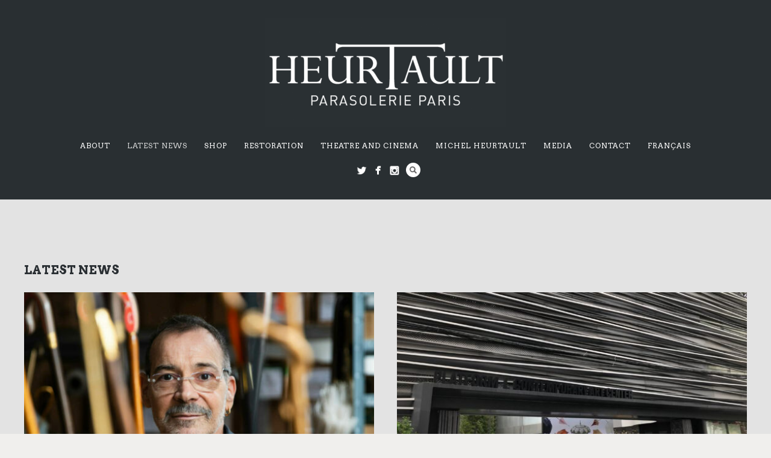

--- FILE ---
content_type: text/html; charset=UTF-8
request_url: http://parasolerieheurtault.com/parasolerie-2/
body_size: 12673
content:
<!DOCTYPE html>
<html lang="en-GB">
<head>
<meta http-equiv="Content-Type" content="text/html; charset=UTF-8" />



<!-- Mobile Devices Viewport Resset-->
<meta name="viewport" content="width=device-width, initial-scale=1.0, maximum-scale=1">
<meta name="apple-mobile-web-app-capable" content="yes">
<!-- <meta name="viewport" content="initial-scale=1.0, user-scalable=1" /> -->
<!-- Keywords-->
<meta name="keywords" content="parapluie, umbrella, shop, boutique, ombrelle, parasol, Paris, Parasolerie Heurtault, Michel Heurtault, Viaduc des Arts, artisan, maitre d'art, bespoke, fashion, mode, paris, vintage, sur-mesure, rain, pluie, silk, linen, hand-made, craftsman, atelier, artisanat d'art, French, France, couture, UV treated, sun allergy" />





<link rel="alternate" type="application/rss+xml" title="Parasolerie Heurtault RSS" href="https://parasolerieheurtault.com/en/feed/" />
<link rel="pingback" href="http://parasolerieheurtault.com/xmlrpc.php" />
<link rel="shortcut icon" type="image/x-icon" href="http://parasolerieheurtault.com/wp-content/uploads/2017/03/cropped-logowp.jpg" />

<!--[if lt IE 9]>
<script src="http://parasolerieheurtault.com/wp-content/themes/thestory/js/html5shiv.js"></script>
<![endif]-->

<meta name='robots' content='index, follow, max-image-preview:large, max-snippet:-1, max-video-preview:-1' />

	<!-- This site is optimized with the Yoast SEO plugin v26.8 - https://yoast.com/product/yoast-seo-wordpress/ -->
	<title>Latest news - Parasolerie Heurtault</title>
	<meta name="description" content="All the latest news about the Parasolerie Heurtault." />
	<link rel="canonical" href="https://parasolerieheurtault.com/parasolerie-2/" />
	<meta property="og:locale" content="en_GB" />
	<meta property="og:locale:alternate" content="fr_FR" />
	<meta property="og:type" content="article" />
	<meta property="og:title" content="Latest news - Parasolerie Heurtault" />
	<meta property="og:description" content="All the latest news about the Parasolerie Heurtault." />
	<meta property="og:url" content="https://parasolerieheurtault.com/parasolerie-2/" />
	<meta property="og:site_name" content="Parasolerie Heurtault" />
	<meta property="article:publisher" content="https://www.facebook.com/parasolerieheurtault" />
	<meta property="article:modified_time" content="2017-06-10T18:43:59+00:00" />
	<meta name="twitter:card" content="summary_large_image" />
	<meta name="twitter:site" content="@Heurtault" />
	<script type="application/ld+json" class="yoast-schema-graph">{"@context":"https://schema.org","@graph":[{"@type":"WebPage","@id":"https://parasolerieheurtault.com/parasolerie-2/","url":"https://parasolerieheurtault.com/parasolerie-2/","name":"Latest news - Parasolerie Heurtault","isPartOf":{"@id":"https://parasolerieheurtault.com/english/#website"},"datePublished":"2017-03-15T09:45:33+00:00","dateModified":"2017-06-10T18:43:59+00:00","description":"All the latest news about the Parasolerie Heurtault.","breadcrumb":{"@id":"https://parasolerieheurtault.com/parasolerie-2/#breadcrumb"},"inLanguage":"en-GB","potentialAction":[{"@type":"ReadAction","target":["https://parasolerieheurtault.com/parasolerie-2/"]}]},{"@type":"BreadcrumbList","@id":"https://parasolerieheurtault.com/parasolerie-2/#breadcrumb","itemListElement":[{"@type":"ListItem","position":1,"name":"Home","item":"https://parasolerieheurtault.com/english/"},{"@type":"ListItem","position":2,"name":"Latest news"}]},{"@type":"WebSite","@id":"https://parasolerieheurtault.com/english/#website","url":"https://parasolerieheurtault.com/english/","name":"Parasolerie Heurtault","description":"Parasolerie Heurtault creates unique umbrellas and parasols, each handmade in Michel Heurtault’s workshop located in the heart of Paris.","publisher":{"@id":"https://parasolerieheurtault.com/english/#organization"},"potentialAction":[{"@type":"SearchAction","target":{"@type":"EntryPoint","urlTemplate":"https://parasolerieheurtault.com/english/?s={search_term_string}"},"query-input":{"@type":"PropertyValueSpecification","valueRequired":true,"valueName":"search_term_string"}}],"inLanguage":"en-GB"},{"@type":"Organization","@id":"https://parasolerieheurtault.com/english/#organization","name":"Parasolerie Heurtault","url":"https://parasolerieheurtault.com/english/","logo":{"@type":"ImageObject","inLanguage":"en-GB","@id":"https://parasolerieheurtault.com/english/#/schema/logo/image/","url":"http://parasolerieheurtault.com/wp-content/uploads/2017/03/cropped-logowp.jpg","contentUrl":"http://parasolerieheurtault.com/wp-content/uploads/2017/03/cropped-logowp.jpg","width":512,"height":512,"caption":"Parasolerie Heurtault"},"image":{"@id":"https://parasolerieheurtault.com/english/#/schema/logo/image/"},"sameAs":["https://www.facebook.com/parasolerieheurtault","https://x.com/Heurtault","https://www.instagram.com/parasolerieheurtault Edit"]}]}</script>
	<!-- / Yoast SEO plugin. -->


<link rel="alternate" href="https://parasolerieheurtault.com/parasolerie/" hreflang="fr" />
<link rel="alternate" href="https://parasolerieheurtault.com/parasolerie-2/" hreflang="en" />
<link rel='dns-prefetch' href='//assets.pinterest.com' />
<link rel='dns-prefetch' href='//maps.googleapis.com' />
<link rel='dns-prefetch' href='//www.youtube.com' />
<link rel='dns-prefetch' href='//fonts.googleapis.com' />
<link rel="alternate" type="application/rss+xml" title="Parasolerie Heurtault &raquo; Feed" href="https://parasolerieheurtault.com/en/feed/" />
<link rel="alternate" type="application/rss+xml" title="Parasolerie Heurtault &raquo; Comments Feed" href="https://parasolerieheurtault.com/en/comments/feed/" />
<link rel="alternate" title="oEmbed (JSON)" type="application/json+oembed" href="https://parasolerieheurtault.com/wp-json/oembed/1.0/embed?url=https%3A%2F%2Fparasolerieheurtault.com%2Fparasolerie-2%2F&#038;lang=en" />
<link rel="alternate" title="oEmbed (XML)" type="text/xml+oembed" href="https://parasolerieheurtault.com/wp-json/oembed/1.0/embed?url=https%3A%2F%2Fparasolerieheurtault.com%2Fparasolerie-2%2F&#038;format=xml&#038;lang=en" />
<style id='wp-img-auto-sizes-contain-inline-css' type='text/css'>
img:is([sizes=auto i],[sizes^="auto," i]){contain-intrinsic-size:3000px 1500px}
/*# sourceURL=wp-img-auto-sizes-contain-inline-css */
</style>
<style id='wp-emoji-styles-inline-css' type='text/css'>

	img.wp-smiley, img.emoji {
		display: inline !important;
		border: none !important;
		box-shadow: none !important;
		height: 1em !important;
		width: 1em !important;
		margin: 0 0.07em !important;
		vertical-align: -0.1em !important;
		background: none !important;
		padding: 0 !important;
	}
/*# sourceURL=wp-emoji-styles-inline-css */
</style>
<style id='wp-block-library-inline-css' type='text/css'>
:root{--wp-block-synced-color:#7a00df;--wp-block-synced-color--rgb:122,0,223;--wp-bound-block-color:var(--wp-block-synced-color);--wp-editor-canvas-background:#ddd;--wp-admin-theme-color:#007cba;--wp-admin-theme-color--rgb:0,124,186;--wp-admin-theme-color-darker-10:#006ba1;--wp-admin-theme-color-darker-10--rgb:0,107,160.5;--wp-admin-theme-color-darker-20:#005a87;--wp-admin-theme-color-darker-20--rgb:0,90,135;--wp-admin-border-width-focus:2px}@media (min-resolution:192dpi){:root{--wp-admin-border-width-focus:1.5px}}.wp-element-button{cursor:pointer}:root .has-very-light-gray-background-color{background-color:#eee}:root .has-very-dark-gray-background-color{background-color:#313131}:root .has-very-light-gray-color{color:#eee}:root .has-very-dark-gray-color{color:#313131}:root .has-vivid-green-cyan-to-vivid-cyan-blue-gradient-background{background:linear-gradient(135deg,#00d084,#0693e3)}:root .has-purple-crush-gradient-background{background:linear-gradient(135deg,#34e2e4,#4721fb 50%,#ab1dfe)}:root .has-hazy-dawn-gradient-background{background:linear-gradient(135deg,#faaca8,#dad0ec)}:root .has-subdued-olive-gradient-background{background:linear-gradient(135deg,#fafae1,#67a671)}:root .has-atomic-cream-gradient-background{background:linear-gradient(135deg,#fdd79a,#004a59)}:root .has-nightshade-gradient-background{background:linear-gradient(135deg,#330968,#31cdcf)}:root .has-midnight-gradient-background{background:linear-gradient(135deg,#020381,#2874fc)}:root{--wp--preset--font-size--normal:16px;--wp--preset--font-size--huge:42px}.has-regular-font-size{font-size:1em}.has-larger-font-size{font-size:2.625em}.has-normal-font-size{font-size:var(--wp--preset--font-size--normal)}.has-huge-font-size{font-size:var(--wp--preset--font-size--huge)}.has-text-align-center{text-align:center}.has-text-align-left{text-align:left}.has-text-align-right{text-align:right}.has-fit-text{white-space:nowrap!important}#end-resizable-editor-section{display:none}.aligncenter{clear:both}.items-justified-left{justify-content:flex-start}.items-justified-center{justify-content:center}.items-justified-right{justify-content:flex-end}.items-justified-space-between{justify-content:space-between}.screen-reader-text{border:0;clip-path:inset(50%);height:1px;margin:-1px;overflow:hidden;padding:0;position:absolute;width:1px;word-wrap:normal!important}.screen-reader-text:focus{background-color:#ddd;clip-path:none;color:#444;display:block;font-size:1em;height:auto;left:5px;line-height:normal;padding:15px 23px 14px;text-decoration:none;top:5px;width:auto;z-index:100000}html :where(.has-border-color){border-style:solid}html :where([style*=border-top-color]){border-top-style:solid}html :where([style*=border-right-color]){border-right-style:solid}html :where([style*=border-bottom-color]){border-bottom-style:solid}html :where([style*=border-left-color]){border-left-style:solid}html :where([style*=border-width]){border-style:solid}html :where([style*=border-top-width]){border-top-style:solid}html :where([style*=border-right-width]){border-right-style:solid}html :where([style*=border-bottom-width]){border-bottom-style:solid}html :where([style*=border-left-width]){border-left-style:solid}html :where(img[class*=wp-image-]){height:auto;max-width:100%}:where(figure){margin:0 0 1em}html :where(.is-position-sticky){--wp-admin--admin-bar--position-offset:var(--wp-admin--admin-bar--height,0px)}@media screen and (max-width:600px){html :where(.is-position-sticky){--wp-admin--admin-bar--position-offset:0px}}

/*# sourceURL=wp-block-library-inline-css */
</style><style id='global-styles-inline-css' type='text/css'>
:root{--wp--preset--aspect-ratio--square: 1;--wp--preset--aspect-ratio--4-3: 4/3;--wp--preset--aspect-ratio--3-4: 3/4;--wp--preset--aspect-ratio--3-2: 3/2;--wp--preset--aspect-ratio--2-3: 2/3;--wp--preset--aspect-ratio--16-9: 16/9;--wp--preset--aspect-ratio--9-16: 9/16;--wp--preset--color--black: #000000;--wp--preset--color--cyan-bluish-gray: #abb8c3;--wp--preset--color--white: #ffffff;--wp--preset--color--pale-pink: #f78da7;--wp--preset--color--vivid-red: #cf2e2e;--wp--preset--color--luminous-vivid-orange: #ff6900;--wp--preset--color--luminous-vivid-amber: #fcb900;--wp--preset--color--light-green-cyan: #7bdcb5;--wp--preset--color--vivid-green-cyan: #00d084;--wp--preset--color--pale-cyan-blue: #8ed1fc;--wp--preset--color--vivid-cyan-blue: #0693e3;--wp--preset--color--vivid-purple: #9b51e0;--wp--preset--gradient--vivid-cyan-blue-to-vivid-purple: linear-gradient(135deg,rgb(6,147,227) 0%,rgb(155,81,224) 100%);--wp--preset--gradient--light-green-cyan-to-vivid-green-cyan: linear-gradient(135deg,rgb(122,220,180) 0%,rgb(0,208,130) 100%);--wp--preset--gradient--luminous-vivid-amber-to-luminous-vivid-orange: linear-gradient(135deg,rgb(252,185,0) 0%,rgb(255,105,0) 100%);--wp--preset--gradient--luminous-vivid-orange-to-vivid-red: linear-gradient(135deg,rgb(255,105,0) 0%,rgb(207,46,46) 100%);--wp--preset--gradient--very-light-gray-to-cyan-bluish-gray: linear-gradient(135deg,rgb(238,238,238) 0%,rgb(169,184,195) 100%);--wp--preset--gradient--cool-to-warm-spectrum: linear-gradient(135deg,rgb(74,234,220) 0%,rgb(151,120,209) 20%,rgb(207,42,186) 40%,rgb(238,44,130) 60%,rgb(251,105,98) 80%,rgb(254,248,76) 100%);--wp--preset--gradient--blush-light-purple: linear-gradient(135deg,rgb(255,206,236) 0%,rgb(152,150,240) 100%);--wp--preset--gradient--blush-bordeaux: linear-gradient(135deg,rgb(254,205,165) 0%,rgb(254,45,45) 50%,rgb(107,0,62) 100%);--wp--preset--gradient--luminous-dusk: linear-gradient(135deg,rgb(255,203,112) 0%,rgb(199,81,192) 50%,rgb(65,88,208) 100%);--wp--preset--gradient--pale-ocean: linear-gradient(135deg,rgb(255,245,203) 0%,rgb(182,227,212) 50%,rgb(51,167,181) 100%);--wp--preset--gradient--electric-grass: linear-gradient(135deg,rgb(202,248,128) 0%,rgb(113,206,126) 100%);--wp--preset--gradient--midnight: linear-gradient(135deg,rgb(2,3,129) 0%,rgb(40,116,252) 100%);--wp--preset--font-size--small: 13px;--wp--preset--font-size--medium: 20px;--wp--preset--font-size--large: 36px;--wp--preset--font-size--x-large: 42px;--wp--preset--spacing--20: 0.44rem;--wp--preset--spacing--30: 0.67rem;--wp--preset--spacing--40: 1rem;--wp--preset--spacing--50: 1.5rem;--wp--preset--spacing--60: 2.25rem;--wp--preset--spacing--70: 3.38rem;--wp--preset--spacing--80: 5.06rem;--wp--preset--shadow--natural: 6px 6px 9px rgba(0, 0, 0, 0.2);--wp--preset--shadow--deep: 12px 12px 50px rgba(0, 0, 0, 0.4);--wp--preset--shadow--sharp: 6px 6px 0px rgba(0, 0, 0, 0.2);--wp--preset--shadow--outlined: 6px 6px 0px -3px rgb(255, 255, 255), 6px 6px rgb(0, 0, 0);--wp--preset--shadow--crisp: 6px 6px 0px rgb(0, 0, 0);}:where(.is-layout-flex){gap: 0.5em;}:where(.is-layout-grid){gap: 0.5em;}body .is-layout-flex{display: flex;}.is-layout-flex{flex-wrap: wrap;align-items: center;}.is-layout-flex > :is(*, div){margin: 0;}body .is-layout-grid{display: grid;}.is-layout-grid > :is(*, div){margin: 0;}:where(.wp-block-columns.is-layout-flex){gap: 2em;}:where(.wp-block-columns.is-layout-grid){gap: 2em;}:where(.wp-block-post-template.is-layout-flex){gap: 1.25em;}:where(.wp-block-post-template.is-layout-grid){gap: 1.25em;}.has-black-color{color: var(--wp--preset--color--black) !important;}.has-cyan-bluish-gray-color{color: var(--wp--preset--color--cyan-bluish-gray) !important;}.has-white-color{color: var(--wp--preset--color--white) !important;}.has-pale-pink-color{color: var(--wp--preset--color--pale-pink) !important;}.has-vivid-red-color{color: var(--wp--preset--color--vivid-red) !important;}.has-luminous-vivid-orange-color{color: var(--wp--preset--color--luminous-vivid-orange) !important;}.has-luminous-vivid-amber-color{color: var(--wp--preset--color--luminous-vivid-amber) !important;}.has-light-green-cyan-color{color: var(--wp--preset--color--light-green-cyan) !important;}.has-vivid-green-cyan-color{color: var(--wp--preset--color--vivid-green-cyan) !important;}.has-pale-cyan-blue-color{color: var(--wp--preset--color--pale-cyan-blue) !important;}.has-vivid-cyan-blue-color{color: var(--wp--preset--color--vivid-cyan-blue) !important;}.has-vivid-purple-color{color: var(--wp--preset--color--vivid-purple) !important;}.has-black-background-color{background-color: var(--wp--preset--color--black) !important;}.has-cyan-bluish-gray-background-color{background-color: var(--wp--preset--color--cyan-bluish-gray) !important;}.has-white-background-color{background-color: var(--wp--preset--color--white) !important;}.has-pale-pink-background-color{background-color: var(--wp--preset--color--pale-pink) !important;}.has-vivid-red-background-color{background-color: var(--wp--preset--color--vivid-red) !important;}.has-luminous-vivid-orange-background-color{background-color: var(--wp--preset--color--luminous-vivid-orange) !important;}.has-luminous-vivid-amber-background-color{background-color: var(--wp--preset--color--luminous-vivid-amber) !important;}.has-light-green-cyan-background-color{background-color: var(--wp--preset--color--light-green-cyan) !important;}.has-vivid-green-cyan-background-color{background-color: var(--wp--preset--color--vivid-green-cyan) !important;}.has-pale-cyan-blue-background-color{background-color: var(--wp--preset--color--pale-cyan-blue) !important;}.has-vivid-cyan-blue-background-color{background-color: var(--wp--preset--color--vivid-cyan-blue) !important;}.has-vivid-purple-background-color{background-color: var(--wp--preset--color--vivid-purple) !important;}.has-black-border-color{border-color: var(--wp--preset--color--black) !important;}.has-cyan-bluish-gray-border-color{border-color: var(--wp--preset--color--cyan-bluish-gray) !important;}.has-white-border-color{border-color: var(--wp--preset--color--white) !important;}.has-pale-pink-border-color{border-color: var(--wp--preset--color--pale-pink) !important;}.has-vivid-red-border-color{border-color: var(--wp--preset--color--vivid-red) !important;}.has-luminous-vivid-orange-border-color{border-color: var(--wp--preset--color--luminous-vivid-orange) !important;}.has-luminous-vivid-amber-border-color{border-color: var(--wp--preset--color--luminous-vivid-amber) !important;}.has-light-green-cyan-border-color{border-color: var(--wp--preset--color--light-green-cyan) !important;}.has-vivid-green-cyan-border-color{border-color: var(--wp--preset--color--vivid-green-cyan) !important;}.has-pale-cyan-blue-border-color{border-color: var(--wp--preset--color--pale-cyan-blue) !important;}.has-vivid-cyan-blue-border-color{border-color: var(--wp--preset--color--vivid-cyan-blue) !important;}.has-vivid-purple-border-color{border-color: var(--wp--preset--color--vivid-purple) !important;}.has-vivid-cyan-blue-to-vivid-purple-gradient-background{background: var(--wp--preset--gradient--vivid-cyan-blue-to-vivid-purple) !important;}.has-light-green-cyan-to-vivid-green-cyan-gradient-background{background: var(--wp--preset--gradient--light-green-cyan-to-vivid-green-cyan) !important;}.has-luminous-vivid-amber-to-luminous-vivid-orange-gradient-background{background: var(--wp--preset--gradient--luminous-vivid-amber-to-luminous-vivid-orange) !important;}.has-luminous-vivid-orange-to-vivid-red-gradient-background{background: var(--wp--preset--gradient--luminous-vivid-orange-to-vivid-red) !important;}.has-very-light-gray-to-cyan-bluish-gray-gradient-background{background: var(--wp--preset--gradient--very-light-gray-to-cyan-bluish-gray) !important;}.has-cool-to-warm-spectrum-gradient-background{background: var(--wp--preset--gradient--cool-to-warm-spectrum) !important;}.has-blush-light-purple-gradient-background{background: var(--wp--preset--gradient--blush-light-purple) !important;}.has-blush-bordeaux-gradient-background{background: var(--wp--preset--gradient--blush-bordeaux) !important;}.has-luminous-dusk-gradient-background{background: var(--wp--preset--gradient--luminous-dusk) !important;}.has-pale-ocean-gradient-background{background: var(--wp--preset--gradient--pale-ocean) !important;}.has-electric-grass-gradient-background{background: var(--wp--preset--gradient--electric-grass) !important;}.has-midnight-gradient-background{background: var(--wp--preset--gradient--midnight) !important;}.has-small-font-size{font-size: var(--wp--preset--font-size--small) !important;}.has-medium-font-size{font-size: var(--wp--preset--font-size--medium) !important;}.has-large-font-size{font-size: var(--wp--preset--font-size--large) !important;}.has-x-large-font-size{font-size: var(--wp--preset--font-size--x-large) !important;}
/*# sourceURL=global-styles-inline-css */
</style>

<style id='classic-theme-styles-inline-css' type='text/css'>
/*! This file is auto-generated */
.wp-block-button__link{color:#fff;background-color:#32373c;border-radius:9999px;box-shadow:none;text-decoration:none;padding:calc(.667em + 2px) calc(1.333em + 2px);font-size:1.125em}.wp-block-file__button{background:#32373c;color:#fff;text-decoration:none}
/*# sourceURL=/wp-includes/css/classic-themes.min.css */
</style>
<link rel='stylesheet' id='contact-form-7-css' href='http://parasolerieheurtault.com/wp-content/plugins/contact-form-7/includes/css/styles.css?ver=6.1.4' type='text/css' media='all' />
<link crossorigin="anonymous" rel='stylesheet' id='pexeto-font-0-css' href='http://fonts.googleapis.com/css?family=Open+Sans%3A400%2C300%2C400italic%2C700&#038;ver=6.9' type='text/css' media='all' />
<link crossorigin="anonymous" rel='stylesheet' id='pexeto-font-1-css' href='http://fonts.googleapis.com/css?family=Montserrat%3A400%2C700&#038;ver=6.9' type='text/css' media='all' />
<link crossorigin="anonymous" rel='stylesheet' id='pexeto-font-2-css' href='http://fonts.googleapis.com/css?family=Arvo%3A400%2C700&#038;ver=6.9' type='text/css' media='all' />
<link rel='stylesheet' id='pexeto-pretty-photo-css' href='http://parasolerieheurtault.com/wp-content/themes/thestory/css/prettyPhoto.css?ver=1.9.14' type='text/css' media='all' />
<link rel='stylesheet' id='pexeto-stylesheet-css' href='http://parasolerieheurtault.com/wp-content/themes/thestory/style.css?ver=1.9.14' type='text/css' media='all' />
<style id='pexeto-stylesheet-inline-css' type='text/css'>
button, .button , input[type="submit"], input[type="button"], 
								#submit, .left-arrow:hover,.right-arrow:hover, .ps-left-arrow:hover, 
								.ps-right-arrow:hover, .cs-arrows:hover,.nivo-nextNav:hover, .nivo-prevNav:hover,
								.scroll-to-top:hover, .services-icon .img-container, .services-thumbnail h3:after,
								.pg-pagination a.current, .pg-pagination a:hover, #content-container .wp-pagenavi span.current, 
								#content-container .wp-pagenavi a:hover, #blog-pagination a:hover,
								.pg-item h2:after, .pc-item h2:after, .ps-icon, .ps-left-arrow:hover, .ps-right-arrow:hover,
								.pc-next:hover, .pc-prev:hover, .pc-wrapper .icon-circle, .pg-item .icon-circle, .qg-img .icon-circle,
								.ts-arrow:hover, .section-light .section-title:before, .section-light2 .section-title:after,
								.section-light-bg .section-title:after, .section-dark .section-title:after,
								.woocommerce .widget_price_filter .ui-slider .ui-slider-range,
								.woocommerce-page .widget_price_filter .ui-slider .ui-slider-range, 
								.controlArrow.prev:hover,.controlArrow.next:hover, .pex-woo-cart-num,
								.woocommerce span.onsale, .woocommerce-page span.onsale.woocommerce nav.woocommerce-pagination ul li span.current, .woocommerce-page nav.woocommerce-pagination ul li span.current,
								.woocommerce #content nav.woocommerce-pagination ul li span.current, .woocommerce-page #content nav.woocommerce-pagination ul li span.current,
								.woocommerce #content nav.woocommerce-pagination ul li span.current, .woocommerce-page #content nav.woocommerce-pagination ul li span.current,
								.woocommerce nav.woocommerce-pagination ul li a:hover, .woocommerce-page nav.woocommerce-pagination ul li a:hover,
								.woocommerce #content nav.woocommerce-pagination ul li a:hover, .woocommerce-page #content nav.woocommerce-pagination ul li a:hover,
								.woocommerce nav.woocommerce-pagination ul li a:focus, .woocommerce-page nav.woocommerce-pagination ul li a:focus,
								.woocommerce #content nav.woocommerce-pagination ul li a:focus, .woocommerce-page #content nav.woocommerce-pagination ul li a:focus,
								.pt-highlight .pt-title{background-color:#879c7c;}a, a:hover, .post-info a:hover, .read-more, .footer-widgets a:hover, .comment-info .reply,
								.comment-info .reply a, .comment-info, .post-title a:hover, .post-tags a, .format-aside aside a:hover,
								.testimonials-details a, .lp-title a:hover, .woocommerce .star-rating, .woocommerce-page .star-rating,
								.woocommerce .star-rating:before, .woocommerce-page .star-rating:before, .tabs .current a,
								#wp-calendar tbody td a, .widget_nav_menu li.current-menu-item > a, .archive-page a:hover, .woocommerce-MyAccount-navigation li.is-active a{color:#879c7c;}.accordion-title.current, .read-more, .bypostauthor, .sticky,
								.pg-cat-filter a.current{border-color:#879c7c;}.pg-element-loading .icon-circle:after{border-top-color:#879c7c;}body, .page-wrapper, #sidebar input[type="text"], 
									#sidebar input[type="password"], #sidebar textarea, .comment-respond input[type="text"],
									 .comment-respond textarea{background-color:#f0efed;}.header-wrapper, .pg-navigation, .mobile.page-template-template-fullscreen-slider-php #header, .mobile.page-template-template-fullscreen-slider-php .header-wrapper{background-color:#2a2f33;}.dark-header #header{background-color:rgba(42,47,51,0.7);}.fixed-header-scroll #header{background-color:rgba(42,47,51,0.95);}.nav-menu li.mega-menu-item > ul, .nav-menu ul ul li{background-color:#2a2f33;}.mob-nav-menu{background-color:rgba(42,47,51,0.96);}#footer, #footer input[type=text], #footer input[type=password], 
								#footer textarea, #footer input[type=search]{background-color:#4e606d;}#footer-cta h5, .footer-cta-disc p{color:#2a2f33;}.footer-bottom{background-color:#2a2f33;}.post, .blog .portfolio, .archive .portfolio, .tabs .current a, .page-template-template-full-custom-php .page-wrapper,
							.content-box, .avatar, .comment-box, .search-results .post-content,
							.pg-info, .ps-wrapper, .content input[type="text"], 
							.content input[type="password"], .content textarea, .contact-captcha-container,
							.recaptcha-input-wrap, .pg-pagination a, #content-container .wp-pagenavi a, 
							#content-container .wp-pagenavi span, #blog-pagination a, 
							.woocommerce .pexeto-woo-columns-3 ul.products li.product, .woocommerce-page .pexeto-woo-columns-3 ul.products li.product,
							.woocommerce .pexeto-woo-columns-4 ul.products li.product, .woocommerce-page .pexeto-woo-columns-4 ul.products li.product,
							.woocommerce ul.cart_list li img, .woocommerce-page ul.cart_list li img, .woocommerce ul.product_list_widget li img, 
							.woocommerce-page ul.product_list_widget li img{background-color:#e3e3e3;}.content, .services-title-box, .post, .tabs .current a, .page-template-template-full-custom-php .page-wrapper,
								.content-box, .avatar, .comment-box, .search-results .post-content,
								.pg-info, .ps-wrapper, .content input[type="text"], .post-info, .comment-date,
								.content input[type="password"], .content textarea, .contact-captcha-container,
								.pg-categories, .pg-pagination a, #content-container .wp-pagenavi a, 
								#content-container .wp-pagenavi span, #blog-pagination a, .woocommerce-page #content-container a.button.add_to_cart_button:before,
								.ps-categories, .archive-page a, .woocommerce-MyAccount-navigation li a{color:#69757f;}.woocommerce #content-container a.button.add_to_cart_button, .woocommerce-page #content-container a.button.add_to_cart_button{border-color:#69757f;}.content h1,.content h2,.content h3,.content h4,.content h5,
							.content h6, h1.page-heading, .post h1, 
							h2.post-title a, .content-box h2, #portfolio-categories ul li,
							.item-desc h4 a, .item-desc h4, .content table th, 
							.post-title, .archive-page h2, .page-heading, .ps-title,
							.tabs a {color:#2a2f33;}.tabs-container > ul li a, .accordion-title, .recaptcha-input-wrap,
								.post-tags a, .ps-loading, .woocommerce #payment, .woocommerce-page #payment,
								.pt-price-box, .pexeto-related-posts .rp-no-header{background-color:#36393e;}.widget_nav_menu ul ul, .widget_categories ul ul, .widget_nav_menu ul ul li, 
								.widget_categories ul ul li, .archive-page ul, #not-found h1, .tabs-container > ul li a{border-color:#36393e;}#not-found h1{color:#36393e;}.sidebar h1,.sidebar h2,.sidebar h3,.sidebar h4,.sidebar h5,
								.sidebar h6, .sidebar h1 a,.sidebar h2 a,.sidebar h3 a,.sidebar h4 a,.sidebar h5 a,
								.sidebar h6 a, .sidebar-post-wrapper h6 a, #comments h3, #portfolio-slider .pc-header h4,
								#comments h4, #portfolio-gallery .pc-header h4, .tax-product_cat.woocommerce .content-box>h1,
								.tax-product_tag.woocommerce .content-box>h1{color:#2a2f33;}#logo-container img{width:400px; }#logo-container img{height:180px;}h1,h2,h3,h4,h5,h6,.pt-price{font-family:Arvo;}#menu ul li a{font-family:Arvo;font-size:12px;}.page-title h1{font-family:Arvo;font-size:58px;}
/*# sourceURL=pexeto-stylesheet-inline-css */
</style>
<link rel='stylesheet' id='wp-pagenavi-css' href='http://parasolerieheurtault.com/wp-content/plugins/wp-pagenavi/pagenavi-css.css?ver=2.70' type='text/css' media='all' />
<script type="text/javascript" src="https://maps.googleapis.com/maps/api/js?key=AIzaSyBzEnqoE992Gp0F5ANjbDdzHiF7Ohbt-ZE&amp;ver=6.9" id="google-maps-js"></script>
<script type="text/javascript" src="http://parasolerieheurtault.com/wp-includes/js/jquery/jquery.min.js?ver=3.7.1" id="jquery-core-js"></script>
<script type="text/javascript" src="http://parasolerieheurtault.com/wp-includes/js/jquery/jquery-migrate.min.js?ver=3.4.1" id="jquery-migrate-js"></script>
<link rel="https://api.w.org/" href="https://parasolerieheurtault.com/wp-json/" /><link rel="alternate" title="JSON" type="application/json" href="https://parasolerieheurtault.com/wp-json/wp/v2/pages/764" /><link rel="EditURI" type="application/rsd+xml" title="RSD" href="https://parasolerieheurtault.com/xmlrpc.php?rsd" />
<meta name="generator" content="WordPress 6.9" />
<link rel='shortlink' href='https://parasolerieheurtault.com/?p=764' />
<!-- styles for Simple Google Map -->
<style type='text/css'>
#SGM {width:100%; height:300px;}#SGM .infoWindow {line-height:13px; font-size:10px;}#SGM input {margin:4px 4px 0 0; font-size:10px;}#SGM input.text {border:solid 1px #ccc; background-color:#fff; padding:2px;}
</style>
<!-- end styles for Simple Google Map -->
<style type="text/css">.recentcomments a{display:inline !important;padding:0 !important;margin:0 !important;}</style><!-- There is no amphtml version available for this URL. --><script>
  (function(i,s,o,g,r,a,m){i['GoogleAnalyticsObject']=r;i[r]=i[r]||function(){
  (i[r].q=i[r].q||[]).push(arguments)},i[r].l=1*new Date();a=s.createElement(o),
  m=s.getElementsByTagName(o)[0];a.async=1;a.src=g;m.parentNode.insertBefore(a,m)
  })(window,document,'script','https://www.google-analytics.com/analytics.js','ga');

  ga('create', 'UA-27499552-1', 'auto');
  ga('send', 'pageview');

</script><link rel="icon" href="https://parasolerieheurtault.com/wp-content/uploads/2017/03/cropped-logowp-32x32.jpg" sizes="32x32" />
<link rel="icon" href="https://parasolerieheurtault.com/wp-content/uploads/2017/03/cropped-logowp-192x192.jpg" sizes="192x192" />
<link rel="apple-touch-icon" href="https://parasolerieheurtault.com/wp-content/uploads/2017/03/cropped-logowp-180x180.jpg" />
<meta name="msapplication-TileImage" content="https://parasolerieheurtault.com/wp-content/uploads/2017/03/cropped-logowp-270x270.jpg" />

</head>
<body class="wp-singular page-template page-template-template-full-custom page-template-template-full-custom-php page page-id-764 wp-theme-thestory no-slider dark-header icons-style-light header-layout-center large-header parallax-header">
<div id="main-container" >
	<div  class="page-wrapper" >
		<!--HEADER -->
				<div class="header-wrapper" >

				<header id="header">
			<div class="section-boxed section-header">
						<div id="logo-container">
								<a href="https://parasolerieheurtault.com/english/"><img src="http://parasolerieheurtault.com/wp-content/uploads/2017/03/logoblanc.png" alt="Parasolerie Heurtault" /></a>
			</div>	

			
			<div class="mobile-nav">
				<span class="mob-nav-btn">Menu</span>
			</div>
	 		<nav class="navigation-container">
				<div id="menu" class="nav-menu">
				<ul id="menu-menu-en" class="menu-ul"><li id="menu-item-267" class="menu-item menu-item-type-post_type menu-item-object-page mega-menu-item menu-item-267"><a href="https://parasolerieheurtault.com/about/">About</a></li>
<li id="menu-item-771" class="menu-item menu-item-type-post_type menu-item-object-page current-menu-item page_item page-item-764 current_page_item menu-item-771"><a href="https://parasolerieheurtault.com/parasolerie-2/" aria-current="page">Latest news</a></li>
<li id="menu-item-550" class="menu-item menu-item-type-post_type menu-item-object-page mega-menu-item menu-item-550"><a href="https://parasolerieheurtault.com/ordering-an-umbrella/">Shop</a></li>
<li id="menu-item-266" class="menu-item menu-item-type-post_type menu-item-object-page mega-menu-item menu-item-266"><a href="https://parasolerieheurtault.com/restoration/">Restoration</a></li>
<li id="menu-item-265" class="menu-item menu-item-type-post_type menu-item-object-page mega-menu-item menu-item-265"><a href="https://parasolerieheurtault.com/theatre-and-cinema/">Theatre and cinema</a></li>
<li id="menu-item-264" class="menu-item menu-item-type-post_type menu-item-object-page mega-menu-item menu-item-264"><a href="https://parasolerieheurtault.com/michel-heurtault/">Michel Heurtault</a></li>
<li id="menu-item-804" class="menu-item menu-item-type-post_type menu-item-object-page menu-item-804"><a href="https://parasolerieheurtault.com/media/">Media</a></li>
<li id="menu-item-3698" class="menu-item menu-item-type-post_type menu-item-object-page menu-item-3698"><a href="https://parasolerieheurtault.com/contact/">Contact</a></li>
<li id="menu-item-353" class="menu-item menu-item-type-post_type menu-item-object-page mega-menu-item menu-item-353"><a href="https://parasolerieheurtault.com/francais/">Français</a></li>
</ul>				</div>
				
				<div class="header-buttons">
				<div class="header-search">
						<div class="search-wrapper">
	<form role="search" method="get" class="searchform" action="https://parasolerieheurtault.com/en/" >
		<input type="text" name="s" class="search-input placeholder"  placeholder="Search" />
		<input type="submit" value="" class="search-button"/>
	</form>
</div>
					<a href="#" class="header-search-btn">Search</a></div>
					<div class="social-profiles"><ul class="social-icons">
		<li>
		<a href="https://twitter.com/Heurtault" target="_blank" >
			<div>
				<img src="http://parasolerieheurtault.com/wp-content/themes/thestory/images/icons_white/twitter.png" />
			</div>
		</a>
	</li>
		<li>
		<a href="https://www.facebook.com/parasolerieheurtault" target="_blank" >
			<div>
				<img src="http://parasolerieheurtault.com/wp-content/themes/thestory/images/icons_white/facebook.png" />
			</div>
		</a>
	</li>
		<li>
		<a href="https://www.instagram.com/parasolerieheurtault/" target="_blank" >
			<div>
				<img src="http://parasolerieheurtault.com/wp-content/themes/thestory/images/icons_white/instagram.png" />
			</div>
		</a>
	</li>
		</ul></div>
					</div>
			</nav>

				
			<div class="clear"></div>       
			<div id="navigation-line"></div>
		</div>
		</header><!-- end #header -->

</div>
<div id="content-container" class=" layout-full">
<div id="full-width" class="content">
<div class="custom-page-content"><div class="section-boxed" id="section-1"><div class="pexeto-recent-posts rp-columns"><h3 class="rp-title">Latest news</h3><div class="cols-wrapper cols-2"><div class="col rp"><div class="rp-header"><a href="https://parasolerieheurtault.com/parasolerie-heurtault-has-a-new-look/"><img decoding="async" src="https://parasolerieheurtault.com/wp-content/uploads/2024/04/SEM-Paris-Commerces-Heurtault-Parasolerie-2024_01_10MGA_6128@Matthieu-Gauchet-e1714319535543-570x310.jpg" alt="" /></a></div><h4 class="rp-post-title"><a href="https://parasolerieheurtault.com/parasolerie-heurtault-has-a-new-look/">Parasolerie Heurtault has a new look !</a></h4><p>We are delighted to present our new workshop in the heart of Paris. Located in the Cour de l&#8217;Industrie &#8211; [&hellip;]</p><a class="read-more" href="https://parasolerieheurtault.com/parasolerie-heurtault-has-a-new-look/">Read More <span class="more-arrow">&rsaquo;</span></a></div><div class="col rp nomargin"><div class="rp-header"><a href="https://parasolerieheurtault.com/summer-bloom-exhibition/"><img decoding="async" src="https://parasolerieheurtault.com/wp-content/uploads/2019/06/WhatsApp-Image-2019-06-12-at-03.53.24-570x310.jpeg" alt="" /></a></div><h4 class="rp-post-title"><a href="https://parasolerieheurtault.com/summer-bloom-exhibition/">Summer Bloom exhibition in Seoul</a></h4><p>The platform L museum in Seoul, South Korea, has invited Michel Heurtault to present a history of French umbrellas and [&hellip;]</p><a class="read-more" href="https://parasolerieheurtault.com/summer-bloom-exhibition/">Read More <span class="more-arrow">&rsaquo;</span></a></div></div><div class="cols-wrapper cols-2"><div class="col rp"><div class="rp-header"><a href="https://parasolerieheurtault.com/an-eventful-new-year/"><img decoding="async" src="https://parasolerieheurtault.com/wp-content/uploads/2019/01/top_banner-570x310.jpg" alt="" /></a></div><h4 class="rp-post-title"><a href="https://parasolerieheurtault.com/an-eventful-new-year/">An eventful new year!</a></h4><p>Dear Friends, &nbsp; I wish you a wonderful new year! &nbsp; 2019 will be an eventful year for the Parasolerie [&hellip;]</p><a class="read-more" href="https://parasolerieheurtault.com/an-eventful-new-year/">Read More <span class="more-arrow">&rsaquo;</span></a></div><div class="col rp nomargin"><div class="rp-header"><a href="https://parasolerieheurtault.com/japon-japonismes-at-the-musee-des-arts-decoratifs/"><img decoding="async" src="https://parasolerieheurtault.com/wp-content/uploads/2018/11/Affiche-Japon-Japonismes-e1542119429497-570x310.jpg" alt="" /></a></div><h4 class="rp-post-title"><a href="https://parasolerieheurtault.com/japon-japonismes-at-the-musee-des-arts-decoratifs/">Japon-Japonismes at the Musée des Arts Décoratifs</a></h4><p>&nbsp; Michel Heurtault is delighted to invite you to discover his latest creation: a Japan-inspired contemporary parasol, on show at [&hellip;]</p><a class="read-more" href="https://parasolerieheurtault.com/japon-japonismes-at-the-musee-des-arts-decoratifs/">Read More <span class="more-arrow">&rsaquo;</span></a></div></div></div>
</div></div><div class="social-share"><div class="share-title">Share</div><ul><li title="Facebook" class="share-item share-fb" data-url="https://parasolerieheurtault.com/parasolerie-2/" data-type="facebook" data-title="Latest news"></li><li title="Twitter" class="share-item share-tw" data-url="https://parasolerieheurtault.com/parasolerie-2/" data-title="Latest news" data-type="twitter"></li><li title="Google+" class="share-item share-gp" data-url="https://parasolerieheurtault.com/parasolerie-2/" data-lang="en-UK" data-title="Latest news" data-type="googlePlus"></li><li title="Pinterest" class="share-item share-pn" data-url="https://parasolerieheurtault.com/parasolerie-2/" data-title="Latest news" data-media="" data-type="pinterest"></li><li title="LinkedIn" class="share-item share-ln" data-url="https://parasolerieheurtault.com/parasolerie-2/" data-type="linkedin" data-title="Latest news"></li></ul></div><div class="clear"></div></div> <!-- end main content holder (#content/#full-width) -->
<div class="clear"></div>
</div> <!-- end #content-container -->
</div>
<footer id="footer" class="center">
	
		
		<div class="scroll-to-top"><span></span></div>
	
		<div class="cols-wrapper footer-widgets section-boxed cols-3">
	<div class="col"><aside class="footer-box widget_nav_menu" id="nav_menu-2"><div class="menu-menu-en-container"><ul id="menu-menu-en-1" class="menu"><li class="menu-item menu-item-type-post_type menu-item-object-page menu-item-267"><a href="https://parasolerieheurtault.com/about/">About</a></li>
<li class="menu-item menu-item-type-post_type menu-item-object-page current-menu-item page_item page-item-764 current_page_item menu-item-771"><a href="https://parasolerieheurtault.com/parasolerie-2/" aria-current="page">Latest news</a></li>
<li class="menu-item menu-item-type-post_type menu-item-object-page menu-item-550"><a href="https://parasolerieheurtault.com/ordering-an-umbrella/">Shop</a></li>
<li class="menu-item menu-item-type-post_type menu-item-object-page menu-item-266"><a href="https://parasolerieheurtault.com/restoration/">Restoration</a></li>
<li class="menu-item menu-item-type-post_type menu-item-object-page menu-item-265"><a href="https://parasolerieheurtault.com/theatre-and-cinema/">Theatre and cinema</a></li>
<li class="menu-item menu-item-type-post_type menu-item-object-page menu-item-264"><a href="https://parasolerieheurtault.com/michel-heurtault/">Michel Heurtault</a></li>
<li class="menu-item menu-item-type-post_type menu-item-object-page menu-item-804"><a href="https://parasolerieheurtault.com/media/">Media</a></li>
<li class="menu-item menu-item-type-post_type menu-item-object-page menu-item-3698"><a href="https://parasolerieheurtault.com/contact/">Contact</a></li>
<li class="menu-item menu-item-type-post_type menu-item-object-page menu-item-353"><a href="https://parasolerieheurtault.com/francais/">Français</a></li>
</ul></div></aside><aside class="footer-box widget_search" id="search-4"><div class="search-wrapper">
	<form role="search" method="get" class="searchform" action="https://parasolerieheurtault.com/en/" >
		<input type="text" name="s" class="search-input placeholder"  placeholder="Search" />
		<input type="submit" value="" class="search-button"/>
	</form>
</div>
</aside></div><div class="col"><aside class="footer-box widget_text" id="text-11"><h4 class="title">Parasolerie Heurtault</h4>			<div class="textwidget"><div>To order a parasol or umbrella, visit <a href="https://parasolerieheurtault.com/ordering-an-umbrella/" target="_blank" rel="noopener" data-saferedirecturl="https://www.google.com/url?q=https://parasolerieheurtault.com/ordering-an-umbrella/&amp;source=gmail&amp;ust=1714398898947000&amp;usg=AOvVaw34Q-xkdcAATCGzs0sRzRKF">our shop page</a>.</p>
</div>
<div></div>
<div>
You can also ask for a personal appointment in our workshop:</div>
<div>Parasolerie Heurtault</div>
<div>37 Bis rue de Montreuil</div>
<div>75011 Paris</div>
<div><a href="https://parasolerieheurtault.com/contact/" target="_blank" rel="noopener" data-saferedirecturl="https://www.google.com/url?q=https://parasolerieheurtault.com/contact/&amp;source=gmail&amp;ust=1714398898947000&amp;usg=AOvVaw0nhw3-O02dHVU56EBTfv5h">Make an appointment</a></div>
<div></div>
<p>&nbsp;</p>
<div>Or visit our sales corner at :</div>
<div>Galerie Fayet</div>
<div>34 passage Jouffroy</div>
<div>75009 Paris</div>
</div>
		</aside></div><div class="col nomargin"><aside class="footer-box widget_simple-google-map-widget" id="simple-google-map-widget-3"><script type="text/javascript">function makeMap() {
				var latlng = new google.maps.LatLng(48.85063586550868, 2.387142766842804);
				var myOptions = {
					zoom: 13,
					center: latlng,
					mapTypeControl: true,
					mapTypeControlOptions: {style: google.maps.MapTypeControlStyle.DROPDOWN_MENU},
					navigationControl: true,
					navigationControlOptions: {style: google.maps.NavigationControlStyle.SMALL},
					mapTypeId: google.maps.MapTypeId.ROADMAP
				};
				var map = new google.maps.Map(document.getElementById('SGM'), myOptions);
				var contentstring = '<div class="infoWindow"><form method="get" action="//maps.google.com/maps"><input type="hidden" name="daddr" value="Parasolerie Heurtault, 37 Bis rue Montreuil, 75011 PARIS" /><input type="text" class="text" name="saddr" /><input type="submit" class="submit" value="Directions" /></form></div>';
				var infowindow = new google.maps.InfoWindow({
					content: contentstring
				});
				var image = {
				url: 'http://parasolerieheurtault.com/wp-content/uploads/2017/03/678625-200.png',
			};
				var marker = new google.maps.Marker({
			position: latlng,
			map: map,
			title: '',
icon: image,
});
				google.maps.event.addListener(marker, 'click', function() {
				  infowindow.open(map,marker);
				});
				
			}
			window.onload = makeMap;</script><div id="SGM"></div></aside></div>	</div>
	<div class="footer-bottom">
	<div class="section-boxed">
		<span class="copyrights">
	© COPYRIGHT PARASOLERIE HEURTAULT  –  <a href="http://parasolerieheurtault.com/mentions-legales/">Mentions Légales</a>  –   <a href="http://parasolerieheurtault.com/conditions-generales-de-vente/">Conditions Générales de Vente</a> – <a href="mailto:contact@parasolerieheurtault.com">CONTACT</a></span>
<div class="footer-nav">
</div>

	<div class="social-profiles"><ul class="social-icons">
		<li>
		<a href="https://twitter.com/Heurtault" target="_blank" >
			<div>
				<img src="http://parasolerieheurtault.com/wp-content/themes/thestory/images/icons_white/twitter.png" />
			</div>
		</a>
	</li>
		<li>
		<a href="https://www.facebook.com/parasolerieheurtault" target="_blank" >
			<div>
				<img src="http://parasolerieheurtault.com/wp-content/themes/thestory/images/icons_white/facebook.png" />
			</div>
		</a>
	</li>
		<li>
		<a href="https://www.instagram.com/parasolerieheurtault/" target="_blank" >
			<div>
				<img src="http://parasolerieheurtault.com/wp-content/themes/thestory/images/icons_white/instagram.png" />
			</div>
		</a>
	</li>
		</ul></div>
	
</div>
</div>


</footer> <!-- end #footer-->
</div> <!-- end #main-container -->


<!-- FOOTER ENDS -->

<script type="speculationrules">
{"prefetch":[{"source":"document","where":{"and":[{"href_matches":"/*"},{"not":{"href_matches":["/wp-*.php","/wp-admin/*","/wp-content/uploads/*","/wp-content/*","/wp-content/plugins/*","/wp-content/themes/thestory/*","/*\\?(.+)"]}},{"not":{"selector_matches":"a[rel~=\"nofollow\"]"}},{"not":{"selector_matches":".no-prefetch, .no-prefetch a"}}]},"eagerness":"conservative"}]}
</script>
<script type="text/javascript">var PEXETO = PEXETO || {};PEXETO.ajaxurl="https://parasolerieheurtault.com/wp-admin/admin-ajax.php";PEXETO.lightboxOptions = {"theme":"pp_default","animation_speed":"normal","overlay_gallery":false,"allow_resize":true};PEXETO.disableRightClick=false;PEXETO.stickyHeader=false;jQuery(document).ready(function($){
					PEXETO.init.initSite();$(".pexeto-contact-form").each(function(){
			$(this).pexetoContactForm({"wrongCaptchaText":"Failed to verify that you are not a robot. Please check the checkbox below.","failText":"An error occurred. Message not sent.","validationErrorText":"Please complete all the fields correctly","messageSentText":"Message sent"});
		});});</script><script type="text/javascript" src="//assets.pinterest.com/js/pinit.js&#039; async data-pin-hover=&#039;true&#039; data-pin-shape=&#039;round" id="pinit-js-js"></script>
<script type="text/javascript" src="http://parasolerieheurtault.com/wp-includes/js/dist/hooks.min.js?ver=dd5603f07f9220ed27f1" id="wp-hooks-js"></script>
<script type="text/javascript" src="http://parasolerieheurtault.com/wp-includes/js/dist/i18n.min.js?ver=c26c3dc7bed366793375" id="wp-i18n-js"></script>
<script type="text/javascript" id="wp-i18n-js-after">
/* <![CDATA[ */
wp.i18n.setLocaleData( { 'text direction\u0004ltr': [ 'ltr' ] } );
//# sourceURL=wp-i18n-js-after
/* ]]> */
</script>
<script type="text/javascript" src="http://parasolerieheurtault.com/wp-content/plugins/contact-form-7/includes/swv/js/index.js?ver=6.1.4" id="swv-js"></script>
<script type="text/javascript" id="contact-form-7-js-before">
/* <![CDATA[ */
var wpcf7 = {
    "api": {
        "root": "https:\/\/parasolerieheurtault.com\/wp-json\/",
        "namespace": "contact-form-7\/v1"
    }
};
//# sourceURL=contact-form-7-js-before
/* ]]> */
</script>
<script type="text/javascript" src="http://parasolerieheurtault.com/wp-content/plugins/contact-form-7/includes/js/index.js?ver=6.1.4" id="contact-form-7-js"></script>
<script type="text/javascript" src="http://parasolerieheurtault.com/wp-includes/js/underscore.min.js?ver=1.13.7" id="underscore-js"></script>
<script type="text/javascript" src="http://parasolerieheurtault.com/wp-content/themes/thestory/js/main.js?ver=1.9.14" id="pexeto-main-js"></script>
<script type="text/javascript" src="http://parasolerieheurtault.com/wp-includes/js/comment-reply.min.js?ver=6.9" id="comment-reply-js" async="async" data-wp-strategy="async" fetchpriority="low"></script>
<script id="wp-emoji-settings" type="application/json">
{"baseUrl":"https://s.w.org/images/core/emoji/17.0.2/72x72/","ext":".png","svgUrl":"https://s.w.org/images/core/emoji/17.0.2/svg/","svgExt":".svg","source":{"concatemoji":"http://parasolerieheurtault.com/wp-includes/js/wp-emoji-release.min.js?ver=6.9"}}
</script>
<script type="module">
/* <![CDATA[ */
/*! This file is auto-generated */
const a=JSON.parse(document.getElementById("wp-emoji-settings").textContent),o=(window._wpemojiSettings=a,"wpEmojiSettingsSupports"),s=["flag","emoji"];function i(e){try{var t={supportTests:e,timestamp:(new Date).valueOf()};sessionStorage.setItem(o,JSON.stringify(t))}catch(e){}}function c(e,t,n){e.clearRect(0,0,e.canvas.width,e.canvas.height),e.fillText(t,0,0);t=new Uint32Array(e.getImageData(0,0,e.canvas.width,e.canvas.height).data);e.clearRect(0,0,e.canvas.width,e.canvas.height),e.fillText(n,0,0);const a=new Uint32Array(e.getImageData(0,0,e.canvas.width,e.canvas.height).data);return t.every((e,t)=>e===a[t])}function p(e,t){e.clearRect(0,0,e.canvas.width,e.canvas.height),e.fillText(t,0,0);var n=e.getImageData(16,16,1,1);for(let e=0;e<n.data.length;e++)if(0!==n.data[e])return!1;return!0}function u(e,t,n,a){switch(t){case"flag":return n(e,"\ud83c\udff3\ufe0f\u200d\u26a7\ufe0f","\ud83c\udff3\ufe0f\u200b\u26a7\ufe0f")?!1:!n(e,"\ud83c\udde8\ud83c\uddf6","\ud83c\udde8\u200b\ud83c\uddf6")&&!n(e,"\ud83c\udff4\udb40\udc67\udb40\udc62\udb40\udc65\udb40\udc6e\udb40\udc67\udb40\udc7f","\ud83c\udff4\u200b\udb40\udc67\u200b\udb40\udc62\u200b\udb40\udc65\u200b\udb40\udc6e\u200b\udb40\udc67\u200b\udb40\udc7f");case"emoji":return!a(e,"\ud83e\u1fac8")}return!1}function f(e,t,n,a){let r;const o=(r="undefined"!=typeof WorkerGlobalScope&&self instanceof WorkerGlobalScope?new OffscreenCanvas(300,150):document.createElement("canvas")).getContext("2d",{willReadFrequently:!0}),s=(o.textBaseline="top",o.font="600 32px Arial",{});return e.forEach(e=>{s[e]=t(o,e,n,a)}),s}function r(e){var t=document.createElement("script");t.src=e,t.defer=!0,document.head.appendChild(t)}a.supports={everything:!0,everythingExceptFlag:!0},new Promise(t=>{let n=function(){try{var e=JSON.parse(sessionStorage.getItem(o));if("object"==typeof e&&"number"==typeof e.timestamp&&(new Date).valueOf()<e.timestamp+604800&&"object"==typeof e.supportTests)return e.supportTests}catch(e){}return null}();if(!n){if("undefined"!=typeof Worker&&"undefined"!=typeof OffscreenCanvas&&"undefined"!=typeof URL&&URL.createObjectURL&&"undefined"!=typeof Blob)try{var e="postMessage("+f.toString()+"("+[JSON.stringify(s),u.toString(),c.toString(),p.toString()].join(",")+"));",a=new Blob([e],{type:"text/javascript"});const r=new Worker(URL.createObjectURL(a),{name:"wpTestEmojiSupports"});return void(r.onmessage=e=>{i(n=e.data),r.terminate(),t(n)})}catch(e){}i(n=f(s,u,c,p))}t(n)}).then(e=>{for(const n in e)a.supports[n]=e[n],a.supports.everything=a.supports.everything&&a.supports[n],"flag"!==n&&(a.supports.everythingExceptFlag=a.supports.everythingExceptFlag&&a.supports[n]);var t;a.supports.everythingExceptFlag=a.supports.everythingExceptFlag&&!a.supports.flag,a.supports.everything||((t=a.source||{}).concatemoji?r(t.concatemoji):t.wpemoji&&t.twemoji&&(r(t.twemoji),r(t.wpemoji)))});
//# sourceURL=http://parasolerieheurtault.com/wp-includes/js/wp-emoji-loader.min.js
/* ]]> */
</script>
</body>
</html>